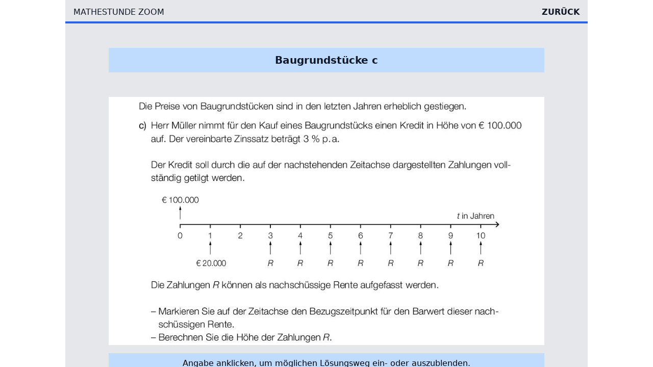

--- FILE ---
content_type: text/html; charset=UTF-8
request_url: https://mathestunde.at/W1/item/2048
body_size: 728
content:
<html>
<head>
    <script src="https://cdn.tailwindcss.com"></script>

    <script src="/js/jquery-3.7.1.min.js"></script>
    <meta name="viewport" content="width=device-width, initial-scale=1.0">

</head>

<body class="bg-white  h-screen w-screen">
<div class="flex flex-col h-full xl:w-4/5" style="margin-left: auto; margin-right:auto;">


    <div class="bg-gray-200 w-full h-12 flex flex-row  pl-4 pr-4 justify-between border-b-4 border-blue-600  pt-3">
        <div class="  text-gray-900 invisible sm:visible">
            MATHESTUNDE ZOOM
        </div>

        <div class="font-bold  text-gray-900">
            <a href="https://mathestunde.at#item2048">ZURÜCK</a>
        </div>
    </div>


    <div class="bg-gray-200 h-full" style="overflow-y:auto;">
        <div style ="text-align:center; " class ="w-full lg:w-5/6 flex flex-row justify-center text-gray-900 bg-blue-200 items-center font-semibold  h-12 mt-12 mx-auto">

    <div class ="text-xl">Baugrundstücke c</div>
</div>


<div class="angabe mt-12 w-full lg:w-5/6" data-item_id="2048"   style ="margin-left:auto; margin-right:auto; b">

        <IMG SRC="/pool/imgBorderlessmobile/2048-head-2.jpg" loading = "lazy" style ="width:100%;" >
    
    
    <IMG SRC="/pool/imgBorderlessmobile/2048-item-1.jpg" loading = "lazy"  style ="width:100%;" >
    </div>

<div id="solution2048"  class="w-full lg:w-5/6 pt-4" style ="display: none; margin-left:auto; margin-right:auto;">
            <IMG SRC="/pool/imgBorderlessmobile/2048-solution-1.jpg"   style ="width:100%;" >
    </div>


<div style ="text-align:center; margin-left:auto; margin-right:auto;" class =" w-full lg:w-5/6 bg-blue-200 text-base py-2  mt-4">
    Angabe anklicken, um möglichen Lösungsweg ein- oder auszublenden.
</div>


    </div>


</div>
</body>
</html>

<script src="/js/showsolution.js" type="text/javascript"></script>


--- FILE ---
content_type: application/javascript
request_url: https://mathestunde.at/js/showsolution.js
body_size: 22
content:
$(document).ready(function() {

    $(".angabe").click(function () {

        let id = $(this).attr('data-item_id');
        $("#solution" + id).slideToggle('500');
    });

});


